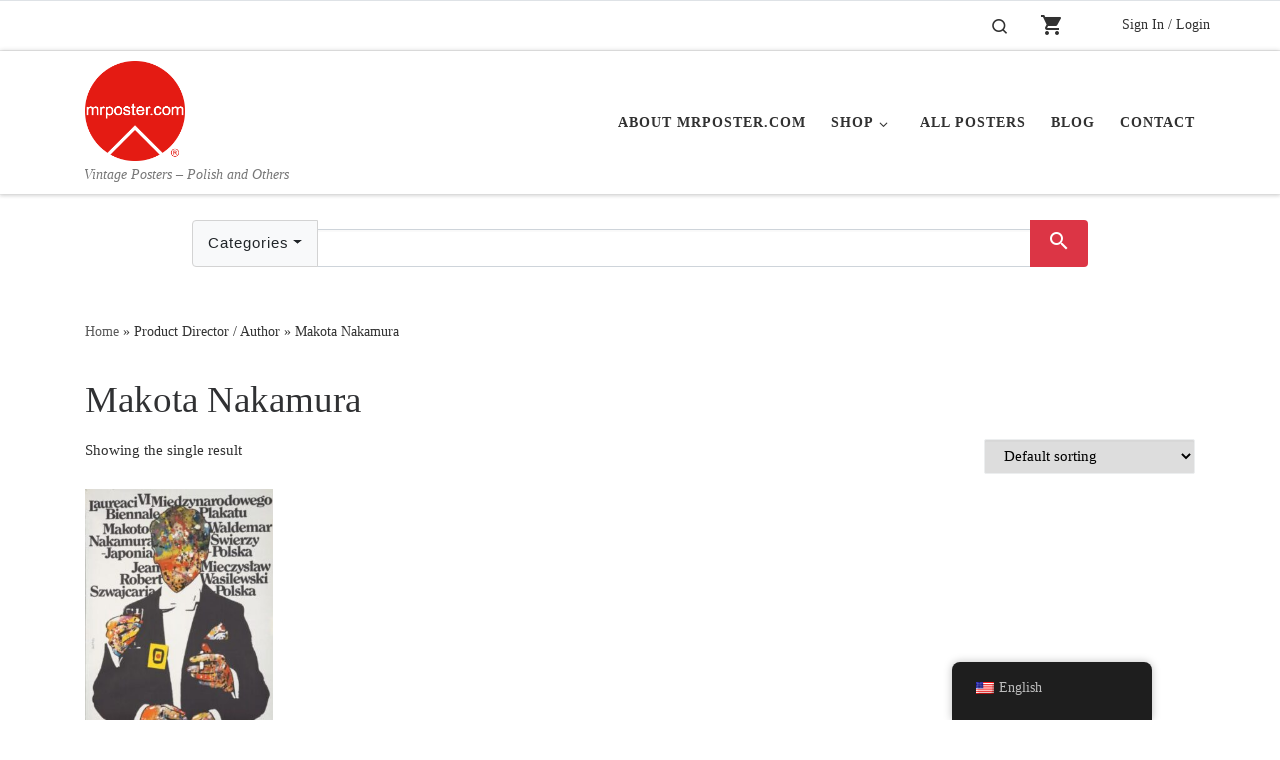

--- FILE ---
content_type: text/html; charset=UTF-8
request_url: https://www.mrposter.com/director-author/makota-nakamura/
body_size: 19690
content:
<!DOCTYPE html>
<!--[if IE 7]>
<html class="ie ie7" lang="en-US">
<![endif]-->
<!--[if IE 8]>
<html class="ie ie8" lang="en-US">
<![endif]-->
<!--[if !(IE 7) | !(IE 8)  ]><!-->
<html lang="en-US" class="no-js">
<!--<![endif]-->
  <head>
  <meta charset="UTF-8" />
  <meta http-equiv="X-UA-Compatible" content="IE=EDGE" />
  <meta name="viewport" content="width=device-width, initial-scale=1.0" />
  <link rel="profile"  href="https://gmpg.org/xfn/11" />
  <link rel="pingback" href="https://www.mrposter.com/xmlrpc.php" />
<script>(function(html){html.className = html.className.replace(/\bno-js\b/,'js')})(document.documentElement);</script>
<meta name='robots' content='index, follow, max-image-preview:large, max-snippet:-1, max-video-preview:-1' />

	<!-- This site is optimized with the Yoast SEO plugin v26.6 - https://yoast.com/wordpress/plugins/seo/ -->
	<title>Makota Nakamura Archives - Mr Poster</title>
	<link rel="canonical" href="https://www.mrposter.com/director-author/makota-nakamura/" />
	<meta property="og:locale" content="en_US" />
	<meta property="og:type" content="article" />
	<meta property="og:title" content="Makota Nakamura Archives - Mr Poster" />
	<meta property="og:url" content="https://www.mrposter.com/director-author/makota-nakamura/" />
	<meta property="og:site_name" content="Mr Poster" />
	<meta name="twitter:card" content="summary_large_image" />
	<script type="application/ld+json" class="yoast-schema-graph">{"@context":"https://schema.org","@graph":[{"@type":"CollectionPage","@id":"https://www.mrposter.com/es/director-author/makota-nakamura/","url":"https://www.mrposter.com/es/director-author/makota-nakamura/","name":"Makota Nakamura Archives - Mr Poster","isPartOf":{"@id":"https://www.mrposter.com/#website"},"primaryImageOfPage":{"@id":"https://www.mrposter.com/es/director-author/makota-nakamura/#primaryimage"},"image":{"@id":"https://www.mrposter.com/es/director-author/makota-nakamura/#primaryimage"},"thumbnailUrl":"https://www.mrposter.com/wp-content/uploads/2023/04/VI-Laureaci-Miedzynarodoego-Biennale-Plakatu-Swierzy.jpg","breadcrumb":{"@id":"https://www.mrposter.com/es/director-author/makota-nakamura/#breadcrumb"},"inLanguage":"en-US"},{"@type":"ImageObject","inLanguage":"en-US","@id":"https://www.mrposter.com/es/director-author/makota-nakamura/#primaryimage","url":"https://www.mrposter.com/wp-content/uploads/2023/04/VI-Laureaci-Miedzynarodoego-Biennale-Plakatu-Swierzy.jpg","contentUrl":"https://www.mrposter.com/wp-content/uploads/2023/04/VI-Laureaci-Miedzynarodoego-Biennale-Plakatu-Swierzy.jpg","width":344,"height":500},{"@type":"BreadcrumbList","@id":"https://www.mrposter.com/es/director-author/makota-nakamura/#breadcrumb","itemListElement":[{"@type":"ListItem","position":1,"name":"Home","item":"https://www.mrposter.com/"},{"@type":"ListItem","position":2,"name":"Makota Nakamura"}]},{"@type":"WebSite","@id":"https://www.mrposter.com/#website","url":"https://www.mrposter.com/","name":"Mr Poster","description":"Vintage Posters - Polish and Others","publisher":{"@id":"https://www.mrposter.com/#organization"},"alternateName":"Mr. Poster, mrposter.com,","potentialAction":[{"@type":"SearchAction","target":{"@type":"EntryPoint","urlTemplate":"https://www.mrposter.com/?s={search_term_string}"},"query-input":{"@type":"PropertyValueSpecification","valueRequired":true,"valueName":"search_term_string"}}],"inLanguage":"en-US"},{"@type":"Organization","@id":"https://www.mrposter.com/#organization","name":"Mr. Poster","url":"https://www.mrposter.com/","logo":{"@type":"ImageObject","inLanguage":"en-US","@id":"https://www.mrposter.com/#/schema/logo/image/","url":"https://www.mrposter.com/wp-content/uploads/2018/03/mrposter2-Bold-Transparent-Mar-7-2018.png","contentUrl":"https://www.mrposter.com/wp-content/uploads/2018/03/mrposter2-Bold-Transparent-Mar-7-2018.png","width":1500,"height":1500,"caption":"Mr. Poster"},"image":{"@id":"https://www.mrposter.com/#/schema/logo/image/"},"sameAs":["https://www.facebook.com/mrpostergallery/","https://www.instagram.com/mrpostergallery/"]}]}</script>
	<!-- / Yoast SEO plugin. -->


<link rel='dns-prefetch' href='//www.googletagmanager.com' />
<link rel='dns-prefetch' href='//cdnjs.cloudflare.com' />
<link rel='dns-prefetch' href='//maxcdn.bootstrapcdn.com' />
<link rel='dns-prefetch' href='//capi-automation.s3.us-east-2.amazonaws.com' />
<link rel='dns-prefetch' href='//fonts.googleapis.com' />
<link rel="alternate" type="application/rss+xml" title="Mr Poster &raquo; Feed" href="https://www.mrposter.com/feed/" />
<link rel="alternate" type="application/rss+xml" title="Mr Poster &raquo; Comments Feed" href="https://www.mrposter.com/comments/feed/" />
<link rel="alternate" type="application/rss+xml" title="Mr Poster &raquo; Makota Nakamura Director / Author Feed" href="https://www.mrposter.com/director-author/makota-nakamura/feed/" />
<style id='wp-img-auto-sizes-contain-inline-css'>
img:is([sizes=auto i],[sizes^="auto," i]){contain-intrinsic-size:3000px 1500px}
/*# sourceURL=wp-img-auto-sizes-contain-inline-css */
</style>
<link rel='stylesheet' id='formidable-css' href='https://www.mrposter.com/wp-content/plugins/formidable/css/formidableforms.css?ver=12172238' media='all' />
<style id='wp-emoji-styles-inline-css'>

	img.wp-smiley, img.emoji {
		display: inline !important;
		border: none !important;
		box-shadow: none !important;
		height: 1em !important;
		width: 1em !important;
		margin: 0 0.07em !important;
		vertical-align: -0.1em !important;
		background: none !important;
		padding: 0 !important;
	}
/*# sourceURL=wp-emoji-styles-inline-css */
</style>
<style id='wp-block-library-inline-css'>
:root{--wp-block-synced-color:#7a00df;--wp-block-synced-color--rgb:122,0,223;--wp-bound-block-color:var(--wp-block-synced-color);--wp-editor-canvas-background:#ddd;--wp-admin-theme-color:#007cba;--wp-admin-theme-color--rgb:0,124,186;--wp-admin-theme-color-darker-10:#006ba1;--wp-admin-theme-color-darker-10--rgb:0,107,160.5;--wp-admin-theme-color-darker-20:#005a87;--wp-admin-theme-color-darker-20--rgb:0,90,135;--wp-admin-border-width-focus:2px}@media (min-resolution:192dpi){:root{--wp-admin-border-width-focus:1.5px}}.wp-element-button{cursor:pointer}:root .has-very-light-gray-background-color{background-color:#eee}:root .has-very-dark-gray-background-color{background-color:#313131}:root .has-very-light-gray-color{color:#eee}:root .has-very-dark-gray-color{color:#313131}:root .has-vivid-green-cyan-to-vivid-cyan-blue-gradient-background{background:linear-gradient(135deg,#00d084,#0693e3)}:root .has-purple-crush-gradient-background{background:linear-gradient(135deg,#34e2e4,#4721fb 50%,#ab1dfe)}:root .has-hazy-dawn-gradient-background{background:linear-gradient(135deg,#faaca8,#dad0ec)}:root .has-subdued-olive-gradient-background{background:linear-gradient(135deg,#fafae1,#67a671)}:root .has-atomic-cream-gradient-background{background:linear-gradient(135deg,#fdd79a,#004a59)}:root .has-nightshade-gradient-background{background:linear-gradient(135deg,#330968,#31cdcf)}:root .has-midnight-gradient-background{background:linear-gradient(135deg,#020381,#2874fc)}:root{--wp--preset--font-size--normal:16px;--wp--preset--font-size--huge:42px}.has-regular-font-size{font-size:1em}.has-larger-font-size{font-size:2.625em}.has-normal-font-size{font-size:var(--wp--preset--font-size--normal)}.has-huge-font-size{font-size:var(--wp--preset--font-size--huge)}.has-text-align-center{text-align:center}.has-text-align-left{text-align:left}.has-text-align-right{text-align:right}.has-fit-text{white-space:nowrap!important}#end-resizable-editor-section{display:none}.aligncenter{clear:both}.items-justified-left{justify-content:flex-start}.items-justified-center{justify-content:center}.items-justified-right{justify-content:flex-end}.items-justified-space-between{justify-content:space-between}.screen-reader-text{border:0;clip-path:inset(50%);height:1px;margin:-1px;overflow:hidden;padding:0;position:absolute;width:1px;word-wrap:normal!important}.screen-reader-text:focus{background-color:#ddd;clip-path:none;color:#444;display:block;font-size:1em;height:auto;left:5px;line-height:normal;padding:15px 23px 14px;text-decoration:none;top:5px;width:auto;z-index:100000}html :where(.has-border-color){border-style:solid}html :where([style*=border-top-color]){border-top-style:solid}html :where([style*=border-right-color]){border-right-style:solid}html :where([style*=border-bottom-color]){border-bottom-style:solid}html :where([style*=border-left-color]){border-left-style:solid}html :where([style*=border-width]){border-style:solid}html :where([style*=border-top-width]){border-top-style:solid}html :where([style*=border-right-width]){border-right-style:solid}html :where([style*=border-bottom-width]){border-bottom-style:solid}html :where([style*=border-left-width]){border-left-style:solid}html :where(img[class*=wp-image-]){height:auto;max-width:100%}:where(figure){margin:0 0 1em}html :where(.is-position-sticky){--wp-admin--admin-bar--position-offset:var(--wp-admin--admin-bar--height,0px)}@media screen and (max-width:600px){html :where(.is-position-sticky){--wp-admin--admin-bar--position-offset:0px}}

/*# sourceURL=wp-block-library-inline-css */
</style><link rel='stylesheet' id='wc-blocks-style-css' href='https://www.mrposter.com/wp-content/plugins/woocommerce/assets/client/blocks/wc-blocks.css?ver=wc-10.4.2' media='all' />
<style id='global-styles-inline-css'>
:root{--wp--preset--aspect-ratio--square: 1;--wp--preset--aspect-ratio--4-3: 4/3;--wp--preset--aspect-ratio--3-4: 3/4;--wp--preset--aspect-ratio--3-2: 3/2;--wp--preset--aspect-ratio--2-3: 2/3;--wp--preset--aspect-ratio--16-9: 16/9;--wp--preset--aspect-ratio--9-16: 9/16;--wp--preset--color--black: #000000;--wp--preset--color--cyan-bluish-gray: #abb8c3;--wp--preset--color--white: #ffffff;--wp--preset--color--pale-pink: #f78da7;--wp--preset--color--vivid-red: #cf2e2e;--wp--preset--color--luminous-vivid-orange: #ff6900;--wp--preset--color--luminous-vivid-amber: #fcb900;--wp--preset--color--light-green-cyan: #7bdcb5;--wp--preset--color--vivid-green-cyan: #00d084;--wp--preset--color--pale-cyan-blue: #8ed1fc;--wp--preset--color--vivid-cyan-blue: #0693e3;--wp--preset--color--vivid-purple: #9b51e0;--wp--preset--gradient--vivid-cyan-blue-to-vivid-purple: linear-gradient(135deg,rgb(6,147,227) 0%,rgb(155,81,224) 100%);--wp--preset--gradient--light-green-cyan-to-vivid-green-cyan: linear-gradient(135deg,rgb(122,220,180) 0%,rgb(0,208,130) 100%);--wp--preset--gradient--luminous-vivid-amber-to-luminous-vivid-orange: linear-gradient(135deg,rgb(252,185,0) 0%,rgb(255,105,0) 100%);--wp--preset--gradient--luminous-vivid-orange-to-vivid-red: linear-gradient(135deg,rgb(255,105,0) 0%,rgb(207,46,46) 100%);--wp--preset--gradient--very-light-gray-to-cyan-bluish-gray: linear-gradient(135deg,rgb(238,238,238) 0%,rgb(169,184,195) 100%);--wp--preset--gradient--cool-to-warm-spectrum: linear-gradient(135deg,rgb(74,234,220) 0%,rgb(151,120,209) 20%,rgb(207,42,186) 40%,rgb(238,44,130) 60%,rgb(251,105,98) 80%,rgb(254,248,76) 100%);--wp--preset--gradient--blush-light-purple: linear-gradient(135deg,rgb(255,206,236) 0%,rgb(152,150,240) 100%);--wp--preset--gradient--blush-bordeaux: linear-gradient(135deg,rgb(254,205,165) 0%,rgb(254,45,45) 50%,rgb(107,0,62) 100%);--wp--preset--gradient--luminous-dusk: linear-gradient(135deg,rgb(255,203,112) 0%,rgb(199,81,192) 50%,rgb(65,88,208) 100%);--wp--preset--gradient--pale-ocean: linear-gradient(135deg,rgb(255,245,203) 0%,rgb(182,227,212) 50%,rgb(51,167,181) 100%);--wp--preset--gradient--electric-grass: linear-gradient(135deg,rgb(202,248,128) 0%,rgb(113,206,126) 100%);--wp--preset--gradient--midnight: linear-gradient(135deg,rgb(2,3,129) 0%,rgb(40,116,252) 100%);--wp--preset--font-size--small: 13px;--wp--preset--font-size--medium: 20px;--wp--preset--font-size--large: 36px;--wp--preset--font-size--x-large: 42px;--wp--preset--spacing--20: 0.44rem;--wp--preset--spacing--30: 0.67rem;--wp--preset--spacing--40: 1rem;--wp--preset--spacing--50: 1.5rem;--wp--preset--spacing--60: 2.25rem;--wp--preset--spacing--70: 3.38rem;--wp--preset--spacing--80: 5.06rem;--wp--preset--shadow--natural: 6px 6px 9px rgba(0, 0, 0, 0.2);--wp--preset--shadow--deep: 12px 12px 50px rgba(0, 0, 0, 0.4);--wp--preset--shadow--sharp: 6px 6px 0px rgba(0, 0, 0, 0.2);--wp--preset--shadow--outlined: 6px 6px 0px -3px rgb(255, 255, 255), 6px 6px rgb(0, 0, 0);--wp--preset--shadow--crisp: 6px 6px 0px rgb(0, 0, 0);}:where(.is-layout-flex){gap: 0.5em;}:where(.is-layout-grid){gap: 0.5em;}body .is-layout-flex{display: flex;}.is-layout-flex{flex-wrap: wrap;align-items: center;}.is-layout-flex > :is(*, div){margin: 0;}body .is-layout-grid{display: grid;}.is-layout-grid > :is(*, div){margin: 0;}:where(.wp-block-columns.is-layout-flex){gap: 2em;}:where(.wp-block-columns.is-layout-grid){gap: 2em;}:where(.wp-block-post-template.is-layout-flex){gap: 1.25em;}:where(.wp-block-post-template.is-layout-grid){gap: 1.25em;}.has-black-color{color: var(--wp--preset--color--black) !important;}.has-cyan-bluish-gray-color{color: var(--wp--preset--color--cyan-bluish-gray) !important;}.has-white-color{color: var(--wp--preset--color--white) !important;}.has-pale-pink-color{color: var(--wp--preset--color--pale-pink) !important;}.has-vivid-red-color{color: var(--wp--preset--color--vivid-red) !important;}.has-luminous-vivid-orange-color{color: var(--wp--preset--color--luminous-vivid-orange) !important;}.has-luminous-vivid-amber-color{color: var(--wp--preset--color--luminous-vivid-amber) !important;}.has-light-green-cyan-color{color: var(--wp--preset--color--light-green-cyan) !important;}.has-vivid-green-cyan-color{color: var(--wp--preset--color--vivid-green-cyan) !important;}.has-pale-cyan-blue-color{color: var(--wp--preset--color--pale-cyan-blue) !important;}.has-vivid-cyan-blue-color{color: var(--wp--preset--color--vivid-cyan-blue) !important;}.has-vivid-purple-color{color: var(--wp--preset--color--vivid-purple) !important;}.has-black-background-color{background-color: var(--wp--preset--color--black) !important;}.has-cyan-bluish-gray-background-color{background-color: var(--wp--preset--color--cyan-bluish-gray) !important;}.has-white-background-color{background-color: var(--wp--preset--color--white) !important;}.has-pale-pink-background-color{background-color: var(--wp--preset--color--pale-pink) !important;}.has-vivid-red-background-color{background-color: var(--wp--preset--color--vivid-red) !important;}.has-luminous-vivid-orange-background-color{background-color: var(--wp--preset--color--luminous-vivid-orange) !important;}.has-luminous-vivid-amber-background-color{background-color: var(--wp--preset--color--luminous-vivid-amber) !important;}.has-light-green-cyan-background-color{background-color: var(--wp--preset--color--light-green-cyan) !important;}.has-vivid-green-cyan-background-color{background-color: var(--wp--preset--color--vivid-green-cyan) !important;}.has-pale-cyan-blue-background-color{background-color: var(--wp--preset--color--pale-cyan-blue) !important;}.has-vivid-cyan-blue-background-color{background-color: var(--wp--preset--color--vivid-cyan-blue) !important;}.has-vivid-purple-background-color{background-color: var(--wp--preset--color--vivid-purple) !important;}.has-black-border-color{border-color: var(--wp--preset--color--black) !important;}.has-cyan-bluish-gray-border-color{border-color: var(--wp--preset--color--cyan-bluish-gray) !important;}.has-white-border-color{border-color: var(--wp--preset--color--white) !important;}.has-pale-pink-border-color{border-color: var(--wp--preset--color--pale-pink) !important;}.has-vivid-red-border-color{border-color: var(--wp--preset--color--vivid-red) !important;}.has-luminous-vivid-orange-border-color{border-color: var(--wp--preset--color--luminous-vivid-orange) !important;}.has-luminous-vivid-amber-border-color{border-color: var(--wp--preset--color--luminous-vivid-amber) !important;}.has-light-green-cyan-border-color{border-color: var(--wp--preset--color--light-green-cyan) !important;}.has-vivid-green-cyan-border-color{border-color: var(--wp--preset--color--vivid-green-cyan) !important;}.has-pale-cyan-blue-border-color{border-color: var(--wp--preset--color--pale-cyan-blue) !important;}.has-vivid-cyan-blue-border-color{border-color: var(--wp--preset--color--vivid-cyan-blue) !important;}.has-vivid-purple-border-color{border-color: var(--wp--preset--color--vivid-purple) !important;}.has-vivid-cyan-blue-to-vivid-purple-gradient-background{background: var(--wp--preset--gradient--vivid-cyan-blue-to-vivid-purple) !important;}.has-light-green-cyan-to-vivid-green-cyan-gradient-background{background: var(--wp--preset--gradient--light-green-cyan-to-vivid-green-cyan) !important;}.has-luminous-vivid-amber-to-luminous-vivid-orange-gradient-background{background: var(--wp--preset--gradient--luminous-vivid-amber-to-luminous-vivid-orange) !important;}.has-luminous-vivid-orange-to-vivid-red-gradient-background{background: var(--wp--preset--gradient--luminous-vivid-orange-to-vivid-red) !important;}.has-very-light-gray-to-cyan-bluish-gray-gradient-background{background: var(--wp--preset--gradient--very-light-gray-to-cyan-bluish-gray) !important;}.has-cool-to-warm-spectrum-gradient-background{background: var(--wp--preset--gradient--cool-to-warm-spectrum) !important;}.has-blush-light-purple-gradient-background{background: var(--wp--preset--gradient--blush-light-purple) !important;}.has-blush-bordeaux-gradient-background{background: var(--wp--preset--gradient--blush-bordeaux) !important;}.has-luminous-dusk-gradient-background{background: var(--wp--preset--gradient--luminous-dusk) !important;}.has-pale-ocean-gradient-background{background: var(--wp--preset--gradient--pale-ocean) !important;}.has-electric-grass-gradient-background{background: var(--wp--preset--gradient--electric-grass) !important;}.has-midnight-gradient-background{background: var(--wp--preset--gradient--midnight) !important;}.has-small-font-size{font-size: var(--wp--preset--font-size--small) !important;}.has-medium-font-size{font-size: var(--wp--preset--font-size--medium) !important;}.has-large-font-size{font-size: var(--wp--preset--font-size--large) !important;}.has-x-large-font-size{font-size: var(--wp--preset--font-size--x-large) !important;}
/*# sourceURL=global-styles-inline-css */
</style>

<style id='classic-theme-styles-inline-css'>
/*! This file is auto-generated */
.wp-block-button__link{color:#fff;background-color:#32373c;border-radius:9999px;box-shadow:none;text-decoration:none;padding:calc(.667em + 2px) calc(1.333em + 2px);font-size:1.125em}.wp-block-file__button{background:#32373c;color:#fff;text-decoration:none}
/*# sourceURL=/wp-includes/css/classic-themes.min.css */
</style>
<link rel='stylesheet' id='wp-components-css' href='https://www.mrposter.com/wp-includes/css/dist/components/style.min.css?ver=6.9' media='all' />
<link rel='stylesheet' id='wp-preferences-css' href='https://www.mrposter.com/wp-includes/css/dist/preferences/style.min.css?ver=6.9' media='all' />
<link rel='stylesheet' id='wp-block-editor-css' href='https://www.mrposter.com/wp-includes/css/dist/block-editor/style.min.css?ver=6.9' media='all' />
<link rel='stylesheet' id='popup-maker-block-library-style-css' href='https://www.mrposter.com/wp-content/plugins/popup-maker/dist/packages/block-library-style.css?ver=dbea705cfafe089d65f1' media='all' />
<link rel='stylesheet' id='woocommerce-layout-css' href='https://www.mrposter.com/wp-content/plugins/woocommerce/assets/css/woocommerce-layout.css?ver=10.4.2' media='all' />
<link rel='stylesheet' id='woocommerce-smallscreen-css' href='https://www.mrposter.com/wp-content/plugins/woocommerce/assets/css/woocommerce-smallscreen.css?ver=10.4.2' media='only screen and (max-width: 768px)' />
<link rel='stylesheet' id='woocommerce-general-css' href='https://www.mrposter.com/wp-content/plugins/woocommerce/assets/css/woocommerce.css?ver=10.4.2' media='all' />
<style id='woocommerce-inline-inline-css'>
.woocommerce form .form-row .required { visibility: visible; }
/*# sourceURL=woocommerce-inline-inline-css */
</style>
<link rel='stylesheet' id='trp-floater-language-switcher-style-css' href='https://www.mrposter.com/wp-content/plugins/translatepress-multilingual/assets/css/trp-floater-language-switcher.css?ver=3.0.6' media='all' />
<link rel='stylesheet' id='trp-language-switcher-style-css' href='https://www.mrposter.com/wp-content/plugins/translatepress-multilingual/assets/css/trp-language-switcher.css?ver=3.0.6' media='all' />
<link rel='stylesheet' id='ivory-search-styles-css' href='https://www.mrposter.com/wp-content/plugins/add-search-to-menu/public/css/ivory-search.min.css?ver=5.5.13' media='all' />
<link rel='stylesheet' id='materialiconsfont-css' href='https://fonts.googleapis.com/icon?family=Material+Icons&#038;ver=6.9' media='all' />
<link rel='stylesheet' id='bootstrap_css-css' href='https://maxcdn.bootstrapcdn.com/bootstrap/4.0.0/css/bootstrap.min.css?ver=6.9' media='all' />
<link rel='stylesheet' id='customizr-main-css' href='https://www.mrposter.com/wp-content/themes/customizr/assets/front/css/style.min.css?ver=4.4.24' media='all' />
<style id='customizr-main-inline-css'>
.navbar-brand,.header-tagline,h1,h2,h3,.tc-dropcap { font-family : 'Verdana','Geneva','sans-serif'; }
body { font-family : 'Verdana','Geneva','sans-serif'; }

.tc-header.border-top { border-top-width: 5px; border-top-style: solid }
.sticky-enabled .czr-wccart-off .primary-nav__woocart { display: none; }
                  .logo-center .primary-nav__woocart .dropdown-menu,
                  .logo-left .primary-nav__woocart .dropdown-menu{ right: 0; left: auto; }/*open left*/
            
.grid-container__classic .czr__r-wGOC::before{padding-top:61.803398%}

@media (min-width: 768px) {.grid-container__classic .czr__r-wGOC::before{padding-top:40%}}

#czr-push-footer { display: none; visibility: hidden; }
        .czr-sticky-footer #czr-push-footer.sticky-footer-enabled { display: block; }
        
/*# sourceURL=customizr-main-inline-css */
</style>
<link rel='stylesheet' id='customizr-style-css' href='https://www.mrposter.com/wp-content/themes/customizr-child-bitfire/style.css?ver=4.4.24' media='all' />
<link rel='stylesheet' id='popup-maker-site-css' href='//www.mrposter.com/wp-content/uploads/pum/pum-site-styles.css?generated=1756563415&#038;ver=1.21.5' media='all' />
<script id="woocommerce-google-analytics-integration-gtag-js-after">
/* Google Analytics for WooCommerce (gtag.js) */
					window.dataLayer = window.dataLayer || [];
					function gtag(){dataLayer.push(arguments);}
					// Set up default consent state.
					for ( const mode of [{"analytics_storage":"denied","ad_storage":"denied","ad_user_data":"denied","ad_personalization":"denied","region":["AT","BE","BG","HR","CY","CZ","DK","EE","FI","FR","DE","GR","HU","IS","IE","IT","LV","LI","LT","LU","MT","NL","NO","PL","PT","RO","SK","SI","ES","SE","GB","CH"]}] || [] ) {
						gtag( "consent", "default", { "wait_for_update": 500, ...mode } );
					}
					gtag("js", new Date());
					gtag("set", "developer_id.dOGY3NW", true);
					gtag("config", "GT-BQZRFG0SE2", {"track_404":true,"allow_google_signals":true,"logged_in":false,"linker":{"domains":[],"allow_incoming":false},"custom_map":{"dimension1":"logged_in"}});
//# sourceURL=woocommerce-google-analytics-integration-gtag-js-after
</script>
<script src="https://www.mrposter.com/wp-includes/js/jquery/jquery.min.js?ver=3.7.1" id="jquery-core-js"></script>
<script src="https://www.mrposter.com/wp-includes/js/jquery/jquery-migrate.min.js?ver=3.4.1" id="jquery-migrate-js"></script>
<script src="https://www.mrposter.com/wp-content/plugins/woocommerce/assets/js/jquery-blockui/jquery.blockUI.min.js?ver=2.7.0-wc.10.4.2" id="wc-jquery-blockui-js" defer data-wp-strategy="defer"></script>
<script id="wc-add-to-cart-js-extra">
var wc_add_to_cart_params = {"ajax_url":"/wp-admin/admin-ajax.php","wc_ajax_url":"/?wc-ajax=%%endpoint%%","i18n_view_cart":"View cart","cart_url":"https://www.mrposter.com/cart/","is_cart":"","cart_redirect_after_add":"no"};
//# sourceURL=wc-add-to-cart-js-extra
</script>
<script src="https://www.mrposter.com/wp-content/plugins/woocommerce/assets/js/frontend/add-to-cart.min.js?ver=10.4.2" id="wc-add-to-cart-js" defer data-wp-strategy="defer"></script>
<script src="https://www.mrposter.com/wp-content/plugins/woocommerce/assets/js/js-cookie/js.cookie.min.js?ver=2.1.4-wc.10.4.2" id="wc-js-cookie-js" defer data-wp-strategy="defer"></script>
<script id="woocommerce-js-extra">
var woocommerce_params = {"ajax_url":"/wp-admin/admin-ajax.php","wc_ajax_url":"/?wc-ajax=%%endpoint%%","i18n_password_show":"Show password","i18n_password_hide":"Hide password"};
//# sourceURL=woocommerce-js-extra
</script>
<script src="https://www.mrposter.com/wp-content/plugins/woocommerce/assets/js/frontend/woocommerce.min.js?ver=10.4.2" id="woocommerce-js" defer data-wp-strategy="defer"></script>
<script src="https://www.mrposter.com/wp-content/plugins/translatepress-multilingual/assets/js/trp-frontend-compatibility.js?ver=3.0.6" id="trp-frontend-compatibility-js"></script>
<script id="WCPAY_ASSETS-js-extra">
var wcpayAssets = {"url":"https://www.mrposter.com/wp-content/plugins/woocommerce-payments/dist/"};
//# sourceURL=WCPAY_ASSETS-js-extra
</script>
<script src="https://www.mrposter.com/wp-content/themes/customizr/assets/front/js/libs/modernizr.min.js?ver=4.4.24" id="modernizr-js"></script>
<script src="https://www.mrposter.com/wp-includes/js/underscore.min.js?ver=1.13.7" id="underscore-js"></script>
<script id="tc-scripts-js-extra">
var CZRParams = {"assetsPath":"https://www.mrposter.com/wp-content/themes/customizr/assets/front/","mainScriptUrl":"https://www.mrposter.com/wp-content/themes/customizr/assets/front/js/tc-scripts.min.js?4.4.24","deferFontAwesome":"1","fontAwesomeUrl":"https://www.mrposter.com/wp-content/themes/customizr/assets/shared/fonts/fa/css/fontawesome-all.min.css?4.4.24","_disabled":[],"centerSliderImg":"1","isLightBoxEnabled":"1","SmoothScroll":{"Enabled":true,"Options":{"touchpadSupport":false}},"isAnchorScrollEnabled":"","anchorSmoothScrollExclude":{"simple":["[class*=edd]",".carousel-control","[data-toggle=\"modal\"]","[data-toggle=\"dropdown\"]","[data-toggle=\"czr-dropdown\"]","[data-toggle=\"tooltip\"]","[data-toggle=\"popover\"]","[data-toggle=\"collapse\"]","[data-toggle=\"czr-collapse\"]","[data-toggle=\"tab\"]","[data-toggle=\"pill\"]","[data-toggle=\"czr-pill\"]","[class*=upme]","[class*=um-]"],"deep":{"classes":[],"ids":[]}},"timerOnScrollAllBrowsers":"1","centerAllImg":"1","HasComments":"","LoadModernizr":"1","stickyHeader":"","extLinksStyle":"","extLinksTargetExt":"","extLinksSkipSelectors":{"classes":["btn","button"],"ids":[]},"dropcapEnabled":"","dropcapWhere":{"post":"","page":""},"dropcapMinWords":"","dropcapSkipSelectors":{"tags":["IMG","IFRAME","H1","H2","H3","H4","H5","H6","BLOCKQUOTE","UL","OL"],"classes":["btn"],"id":[]},"imgSmartLoadEnabled":"1","imgSmartLoadOpts":{"parentSelectors":["[class*=grid-container], .article-container",".__before_main_wrapper",".widget-front",".post-related-articles",".tc-singular-thumbnail-wrapper",".sek-module-inner"],"opts":{"excludeImg":[".tc-holder-img"]}},"imgSmartLoadsForSliders":"1","pluginCompats":[],"isWPMobile":"","menuStickyUserSettings":{"desktop":"stick_always","mobile":"stick_always"},"adminAjaxUrl":"https://www.mrposter.com/wp-admin/admin-ajax.php","ajaxUrl":"https://www.mrposter.com/?czrajax=1","frontNonce":{"id":"CZRFrontNonce","handle":"85affe1f5a"},"isDevMode":"","isModernStyle":"1","i18n":{"Permanently dismiss":"Permanently dismiss"},"frontNotifications":{"welcome":{"enabled":false,"content":"","dismissAction":"dismiss_welcome_note_front"}},"preloadGfonts":"1","googleFonts":null,"version":"4.4.24"};
//# sourceURL=tc-scripts-js-extra
</script>
<script src="https://www.mrposter.com/wp-content/themes/customizr/assets/front/js/tc-scripts.min.js?ver=4.4.24" id="tc-scripts-js" defer></script>
<link rel="https://api.w.org/" href="https://www.mrposter.com/wp-json/" /><link rel="EditURI" type="application/rsd+xml" title="RSD" href="https://www.mrposter.com/xmlrpc.php?rsd" />
<meta name="generator" content="WordPress 6.9" />
<meta name="generator" content="WooCommerce 10.4.2" />
<link rel="alternate" hreflang="en-US" href="https://www.mrposter.com/director-author/makota-nakamura/"/>
<link rel="alternate" hreflang="es-MX" href="https://www.mrposter.com/es/director-author/makota-nakamura/"/>
<link rel="alternate" hreflang="en" href="https://www.mrposter.com/director-author/makota-nakamura/"/>
<link rel="alternate" hreflang="es" href="https://www.mrposter.com/es/director-author/makota-nakamura/"/>
<!-- Google site verification - Google for WooCommerce -->
<meta name="google-site-verification" content="oGJk__oOYEIvZK9m1zbBN9atOauF6K8Jfs_tunHHOQ0" />
              <link rel="preload" as="font" type="font/woff2" href="https://www.mrposter.com/wp-content/themes/customizr/assets/shared/fonts/customizr/customizr.woff2?128396981" crossorigin="anonymous"/>
            	<noscript><style>.woocommerce-product-gallery{ opacity: 1 !important; }</style></noscript>
				<script  type="text/javascript">
				!function(f,b,e,v,n,t,s){if(f.fbq)return;n=f.fbq=function(){n.callMethod?
					n.callMethod.apply(n,arguments):n.queue.push(arguments)};if(!f._fbq)f._fbq=n;
					n.push=n;n.loaded=!0;n.version='2.0';n.queue=[];t=b.createElement(e);t.async=!0;
					t.src=v;s=b.getElementsByTagName(e)[0];s.parentNode.insertBefore(t,s)}(window,
					document,'script','https://connect.facebook.net/en_US/fbevents.js');
			</script>
			<!-- WooCommerce Facebook Integration Begin -->
			<script  type="text/javascript">

				fbq('init', '1238835696913567', {}, {
    "agent": "woocommerce_2-10.4.2-3.5.15"
});

				document.addEventListener( 'DOMContentLoaded', function() {
					// Insert placeholder for events injected when a product is added to the cart through AJAX.
					document.body.insertAdjacentHTML( 'beforeend', '<div class=\"wc-facebook-pixel-event-placeholder\"></div>' );
				}, false );

			</script>
			<!-- WooCommerce Facebook Integration End -->
			<link rel="icon" href="https://www.mrposter.com/wp-content/uploads/2018/03/mrposter-favicon-transparent-Mar-7-2018-100x100.png" sizes="32x32" />
<link rel="icon" href="https://www.mrposter.com/wp-content/uploads/2018/03/mrposter-favicon-transparent-Mar-7-2018-200x200.png" sizes="192x192" />
<link rel="apple-touch-icon" href="https://www.mrposter.com/wp-content/uploads/2018/03/mrposter-favicon-transparent-Mar-7-2018-200x200.png" />
<meta name="msapplication-TileImage" content="https://www.mrposter.com/wp-content/uploads/2018/03/mrposter-favicon-transparent-Mar-7-2018-300x300.png" />
<link rel='stylesheet' id='wc-stripe-blocks-checkout-style-css' href='https://www.mrposter.com/wp-content/plugins/woocommerce-gateway-stripe/build/upe-blocks.css?ver=1e1661bb3db973deba05' media='all' />
</head>

  <body class="archive tax-pa_director-author term-makota-nakamura term-3939 wp-embed-responsive wp-theme-customizr wp-child-theme-customizr-child-bitfire theme-customizr woocommerce woocommerce-page woocommerce-no-js translatepress-en_US customizr czr-link-hover-underline header-skin-light footer-skin-dark czr-no-sidebar tc-center-images czr-full-layout customizr-4-4-24-with-child-theme czr-post-list-context czr-sticky-footer">
          <a class="screen-reader-text skip-link" href="#content">Skip to content</a>
    
    
    <div id="tc-page-wrap" class="">

      <header class="tpnav-header__header tc-header sl-logo_left sticky-brand-shrink-on sticky-transparent border-top czr-submenu-fade czr-submenu-move" >
    <div class="topbar-navbar__wrapper " >
  <div class="container">
        <div class="row flex-row flex-lg-nowrap justify-content-start justify-content-lg-end align-items-center topbar-navbar__row">
                                <div class="topbar-nav__socials social-links col col-auto ">
          <ul class="socials " >
  <li ><a rel="nofollow noopener noreferrer" class="social-icon icon-facebook-square"  title="Follow us on Facebook" aria-label="Follow us on Facebook" href="https://www.facebook.com/mrpostergallery/"  target="_blank" ><i class="fab fa-facebook-square"></i></a></li> <li ><a rel="nofollow noopener noreferrer" class="social-icon icon-instagram"  title="Follow us on Instagram" aria-label="Follow us on Instagram" href="https://www.instagram.com/mrpostergallery/"  target="_blank" ><i class="fab fa-instagram"></i></a></li></ul>
        </div>
      <div class="topbar-nav__utils nav__utils col-auto d-none d-lg-flex" >
    <ul class="nav utils flex-row flex-nowrap regular-nav">
      <li class="nav__search " >
  <a href="#" class="search-toggle_btn icn-search czr-overlay-toggle_btn"  aria-expanded="false"><span class="sr-only">Search</span></a>
        <div class="czr-search-expand">
      <div class="czr-search-expand-inner"><form role="search" method="get" action="https://www.mrposter.com/">
	<input type="hidden" name="post_type" value="product" />
    <input type="hidden" name="product_cat" value="" />
    <div class="input-group" style="width:70%; margin:25px auto;">
        <div class="input-group-prepend">
            <button class="btn btn-light dropdown-toggle rounded-left" type="button" data-toggle="dropdown" aria-haspopup="true" aria-expanded="false">Categories</button>
            <div class="dropdown-menu">
                <a class="dropdown-item">All Posters</a><a id="28" class="dropdown-item">Circus</a><a id="29" class="dropdown-item">Cultural</a><a id="30" class="dropdown-item">Event</a><a id="3902" class="dropdown-item">Exhibition</a><a id="4129" class="dropdown-item">Festival</a><a id="31" class="dropdown-item">Film</a><a id="32" class="dropdown-item">Miscellaneous</a><a id="11" class="dropdown-item">Music</a><a id="33" class="dropdown-item">Opera</a><a id="34" class="dropdown-item">Political</a><a id="36" class="dropdown-item">Sports</a><a id="37" class="dropdown-item">Theater</a><a id="3897" class="dropdown-item">Travel</a>            </div>
        </div>
        <input type="search"
            class="form-control" 
            aria-label="Text input with dropdown button" 
            value=""
            name="s"
            title="Search">
        <div class="input-group-append">
            <button class="btn btn-danger rounded-right" type="button" onclick="submit();"><i class="material-icons">search</i></button>
        </div>
    </div>
    
</form></div>
    </div>
    </li>
<li class="nav__woocart menu-item-has-children czr-dropdown" >
  <a href="https://www.mrposter.com/cart/" title="View your shopping cart" class="woocart cart-contents" data-toggle="czr-dropdown">
    <i class="material-icons">shopping_cart</i><sup class="count czr-wc-count"></sup>  </a>
    <ul class="dropdown-menu czr-dropdown-menu">
    <li>
      <div class="widget woocommerce widget_shopping_cart"><div class="widget_shopping_cart_content"></div></div>    </li>
  </ul>
  </li>
<li class="nav_signinlogin"><a href="https://www.mrposter.com/my-account">Sign In / Login</a></li>    </ul>
</div>          </div>
      </div>
</div>    <div class="primary-navbar__wrapper d-none d-lg-block has-horizontal-menu desktop-sticky" >
  <div class="container">
    <div class="row align-items-center flex-row primary-navbar__row">
      <div class="branding__container col col-auto" >
  <div class="branding align-items-center flex-column ">
    <div class="branding-row d-flex flex-row align-items-center align-self-start">
      <div class="navbar-brand col-auto " >
  <a class="navbar-brand-sitelogo" href="https://www.mrposter.com/"  aria-label="Mr Poster | Vintage Posters &#8211; Polish and Others" >
    <img src="https://www.mrposter.com/wp-content/uploads/2018/03/mrposter2-Bold-Transparent-Mar-7-2018.png" alt="Back Home" class="" width="1500" height="1500" style="max-width:250px;max-height:100px" data-no-retina>  </a>
</div>
      </div>
    <span class="header-tagline " >
  Vintage Posters &#8211; Polish and Others</span>

  </div>
</div>
      <div class="primary-nav__container justify-content-lg-around col col-lg-auto flex-lg-column" >
  <div class="primary-nav__wrapper flex-lg-row align-items-center justify-content-end">
              <nav class="primary-nav__nav col" id="primary-nav">
          <div class="nav__menu-wrapper primary-nav__menu-wrapper justify-content-end czr-open-on-hover" >
<ul id="main-menu" class="primary-nav__menu regular-nav nav__menu nav"><li id="menu-item-117" class="menu-item menu-item-type-post_type menu-item-object-page menu-item-117"><a href="https://www.mrposter.com/about/" class="nav__link"><span class="nav__title">About mrposter.com</span></a></li>
<li id="menu-item-116" class="menu-item menu-item-type-post_type menu-item-object-page menu-item-has-children czr-dropdown menu-item-116"><a data-toggle="czr-dropdown" aria-haspopup="true" aria-expanded="false" href="https://www.mrposter.com/shop/" class="nav__link"><span class="nav__title">Shop</span><span class="caret__dropdown-toggler"><i class="icn-down-small"></i></span></a>
<ul class="dropdown-menu czr-dropdown-menu">
	<li id="menu-item-3864" class="menu-item menu-item-type-post_type menu-item-object-page dropdown-item menu-item-3864"><a href="https://www.mrposter.com/shop/" class="nav__link"><span class="nav__title">All Posters</span></a></li>
	<li id="menu-item-510" class="menu-item menu-item-type-taxonomy menu-item-object-product_cat dropdown-item menu-item-510"><a href="https://www.mrposter.com/prod-cat/circus/" class="nav__link"><span class="nav__title">Circus</span></a></li>
	<li id="menu-item-511" class="menu-item menu-item-type-taxonomy menu-item-object-product_cat dropdown-item menu-item-511"><a href="https://www.mrposter.com/prod-cat/cultural/" class="nav__link"><span class="nav__title">Cultural</span></a></li>
	<li id="menu-item-512" class="menu-item menu-item-type-taxonomy menu-item-object-product_cat dropdown-item menu-item-512"><a href="https://www.mrposter.com/prod-cat/event/" class="nav__link"><span class="nav__title">Event</span></a></li>
	<li id="menu-item-3819" class="menu-item menu-item-type-taxonomy menu-item-object-product_cat dropdown-item menu-item-3819"><a href="https://www.mrposter.com/prod-cat/exhibition/" class="nav__link"><span class="nav__title">Exhibition</span></a></li>
	<li id="menu-item-3820" class="menu-item menu-item-type-taxonomy menu-item-object-product_cat dropdown-item menu-item-3820"><a href="https://www.mrposter.com/prod-cat/festival/" class="nav__link"><span class="nav__title">Festival</span></a></li>
	<li id="menu-item-513" class="menu-item menu-item-type-taxonomy menu-item-object-product_cat dropdown-item menu-item-513"><a href="https://www.mrposter.com/prod-cat/film/" class="nav__link"><span class="nav__title">Film</span></a></li>
	<li id="menu-item-514" class="menu-item menu-item-type-taxonomy menu-item-object-product_cat dropdown-item menu-item-514"><a href="https://www.mrposter.com/prod-cat/miscellaneous/" class="nav__link"><span class="nav__title">Miscellaneous</span></a></li>
	<li id="menu-item-515" class="menu-item menu-item-type-taxonomy menu-item-object-product_cat dropdown-item menu-item-515"><a href="https://www.mrposter.com/prod-cat/music/" class="nav__link"><span class="nav__title">Music</span></a></li>
	<li id="menu-item-516" class="menu-item menu-item-type-taxonomy menu-item-object-product_cat dropdown-item menu-item-516"><a href="https://www.mrposter.com/prod-cat/opera/" class="nav__link"><span class="nav__title">Opera</span></a></li>
	<li id="menu-item-517" class="menu-item menu-item-type-taxonomy menu-item-object-product_cat dropdown-item menu-item-517"><a href="https://www.mrposter.com/prod-cat/political/" class="nav__link"><span class="nav__title">Political</span></a></li>
	<li id="menu-item-518" class="menu-item menu-item-type-taxonomy menu-item-object-product_cat dropdown-item menu-item-518"><a href="https://www.mrposter.com/prod-cat/sports/" class="nav__link"><span class="nav__title">Sports</span></a></li>
	<li id="menu-item-466" class="menu-item menu-item-type-taxonomy menu-item-object-product_cat dropdown-item menu-item-466"><a href="https://www.mrposter.com/prod-cat/theater/" class="nav__link"><span class="nav__title">Theater</span></a></li>
	<li id="menu-item-3821" class="menu-item menu-item-type-taxonomy menu-item-object-product_cat dropdown-item menu-item-3821"><a href="https://www.mrposter.com/prod-cat/travel/" class="nav__link"><span class="nav__title">Travel</span></a></li>
</ul>
</li>
<li id="menu-item-3865" class="menu-item menu-item-type-post_type menu-item-object-page menu-item-3865"><a href="https://www.mrposter.com/shop/" class="nav__link"><span class="nav__title">All Posters</span></a></li>
<li id="menu-item-114" class="menu-item menu-item-type-post_type menu-item-object-page menu-item-114"><a href="https://www.mrposter.com/news-history-polish-posters-mrposter-com/" class="nav__link"><span class="nav__title">Blog</span></a></li>
<li id="menu-item-2894" class="menu-item menu-item-type-post_type menu-item-object-page menu-item-2894"><a href="https://www.mrposter.com/contact-us/" class="nav__link"><span class="nav__title">Contact</span></a></li>
</ul></div>        </nav>
      </div>
</div>
    </div>
  </div>
</div>    <div class="mobile-navbar__wrapper d-lg-none mobile-sticky" >
    <div class="branding__container justify-content-between align-items-center container" >
  <div class="branding flex-column">
    <div class="branding-row d-flex align-self-start flex-row align-items-center">
      <div class="navbar-brand col-auto " >
  <a class="navbar-brand-sitelogo" href="https://www.mrposter.com/"  aria-label="Mr Poster | Vintage Posters &#8211; Polish and Others" >
    <img src="https://www.mrposter.com/wp-content/uploads/2018/03/mrposter2-Bold-Transparent-Mar-7-2018.png" alt="Back Home" class="" width="1500" height="1500" style="max-width:250px;max-height:100px" data-no-retina>  </a>
</div>
    </div>
    <span class="header-tagline col col-auto" >
  Vintage Posters &#8211; Polish and Others</span>

  </div>
  <div class="mobile-utils__wrapper nav__utils regular-nav">
    <ul class="nav utils row flex-row flex-nowrap">
      <li class="nav__search " >
  <a href="#" class="search-toggle_btn icn-search czr-dropdown" data-aria-haspopup="true" aria-expanded="false"><span class="sr-only">Search</span></a>
        <div class="czr-search-expand">
      <div class="czr-search-expand-inner"><form role="search" method="get" action="https://www.mrposter.com/">
	<input type="hidden" name="post_type" value="product" />
    <input type="hidden" name="product_cat" value="" />
    <div class="input-group" style="width:70%; margin:25px auto;">
        <div class="input-group-prepend">
            <button class="btn btn-light dropdown-toggle rounded-left" type="button" data-toggle="dropdown" aria-haspopup="true" aria-expanded="false">Categories</button>
            <div class="dropdown-menu">
                <a class="dropdown-item">All Posters</a><a id="28" class="dropdown-item">Circus</a><a id="29" class="dropdown-item">Cultural</a><a id="30" class="dropdown-item">Event</a><a id="3902" class="dropdown-item">Exhibition</a><a id="4129" class="dropdown-item">Festival</a><a id="31" class="dropdown-item">Film</a><a id="32" class="dropdown-item">Miscellaneous</a><a id="11" class="dropdown-item">Music</a><a id="33" class="dropdown-item">Opera</a><a id="34" class="dropdown-item">Political</a><a id="36" class="dropdown-item">Sports</a><a id="37" class="dropdown-item">Theater</a><a id="3897" class="dropdown-item">Travel</a>            </div>
        </div>
        <input type="search"
            class="form-control" 
            aria-label="Text input with dropdown button" 
            value=""
            name="s"
            title="Search">
        <div class="input-group-append">
            <button class="btn btn-danger rounded-right" type="button" onclick="submit();"><i class="material-icons">search</i></button>
        </div>
    </div>
    
</form></div>
    </div>
        <ul class="dropdown-menu czr-dropdown-menu">
      <li class="header-search__container container">
  <form role="search" method="get" action="https://www.mrposter.com/">
	<input type="hidden" name="post_type" value="product" />
    <input type="hidden" name="product_cat" value="" />
    <div class="input-group" style="width:70%; margin:25px auto;">
        <div class="input-group-prepend">
            <button class="btn btn-light dropdown-toggle rounded-left" type="button" data-toggle="dropdown" aria-haspopup="true" aria-expanded="false">Categories</button>
            <div class="dropdown-menu">
                <a class="dropdown-item">All Posters</a><a id="28" class="dropdown-item">Circus</a><a id="29" class="dropdown-item">Cultural</a><a id="30" class="dropdown-item">Event</a><a id="3902" class="dropdown-item">Exhibition</a><a id="4129" class="dropdown-item">Festival</a><a id="31" class="dropdown-item">Film</a><a id="32" class="dropdown-item">Miscellaneous</a><a id="11" class="dropdown-item">Music</a><a id="33" class="dropdown-item">Opera</a><a id="34" class="dropdown-item">Political</a><a id="36" class="dropdown-item">Sports</a><a id="37" class="dropdown-item">Theater</a><a id="3897" class="dropdown-item">Travel</a>            </div>
        </div>
        <input type="search"
            class="form-control" 
            aria-label="Text input with dropdown button" 
            value=""
            name="s"
            title="Search">
        <div class="input-group-append">
            <button class="btn btn-danger rounded-right" type="button" onclick="submit();"><i class="material-icons">search</i></button>
        </div>
    </div>
    
</form></li>    </ul>
  </li>
<li class="mobile-woocart__container" >
  <a href="https://www.mrposter.com/cart/" title="View your shopping cart" class="woocart cart-contents" >
    <i class="material-icons">shopping_cart</i><sup class="count czr-wc-count"></sup>  </a>
  </li>
<li class="nav_signinlogin"><a href="https://www.mrposter.com/my-account">Sign In / Login</a></li><li class="hamburger-toggler__container " >
  <button class="ham-toggler-menu czr-collapsed" data-toggle="czr-collapse" data-target="#mobile-nav"><span class="ham__toggler-span-wrapper"><span class="line line-1"></span><span class="line line-2"></span><span class="line line-3"></span></span><span class="screen-reader-text">Menu</span></button>
</li>
    </ul>
  </div>
</div>
<div class="mobile-nav__container " >
   <nav class="mobile-nav__nav flex-column czr-collapse" id="mobile-nav">
      <div class="mobile-nav__inner container">
      <div class="nav__menu-wrapper mobile-nav__menu-wrapper czr-open-on-click" >
<ul id="mobile-nav-menu" class="mobile-nav__menu vertical-nav nav__menu flex-column nav"><li class="menu-item menu-item-type-post_type menu-item-object-page menu-item-117"><a href="https://www.mrposter.com/about/" class="nav__link"><span class="nav__title">About mrposter.com</span></a></li>
<li class="menu-item menu-item-type-post_type menu-item-object-page menu-item-has-children czr-dropdown menu-item-116"><span class="display-flex nav__link-wrapper align-items-start"><a href="https://www.mrposter.com/shop/" class="nav__link"><span class="nav__title">Shop</span></a><button data-toggle="czr-dropdown" aria-haspopup="true" aria-expanded="false" class="caret__dropdown-toggler czr-btn-link"><i class="icn-down-small"></i></button></span>
<ul class="dropdown-menu czr-dropdown-menu">
	<li class="menu-item menu-item-type-post_type menu-item-object-page dropdown-item menu-item-3864"><a href="https://www.mrposter.com/shop/" class="nav__link"><span class="nav__title">All Posters</span></a></li>
	<li class="menu-item menu-item-type-taxonomy menu-item-object-product_cat dropdown-item menu-item-510"><a href="https://www.mrposter.com/prod-cat/circus/" class="nav__link"><span class="nav__title">Circus</span></a></li>
	<li class="menu-item menu-item-type-taxonomy menu-item-object-product_cat dropdown-item menu-item-511"><a href="https://www.mrposter.com/prod-cat/cultural/" class="nav__link"><span class="nav__title">Cultural</span></a></li>
	<li class="menu-item menu-item-type-taxonomy menu-item-object-product_cat dropdown-item menu-item-512"><a href="https://www.mrposter.com/prod-cat/event/" class="nav__link"><span class="nav__title">Event</span></a></li>
	<li class="menu-item menu-item-type-taxonomy menu-item-object-product_cat dropdown-item menu-item-3819"><a href="https://www.mrposter.com/prod-cat/exhibition/" class="nav__link"><span class="nav__title">Exhibition</span></a></li>
	<li class="menu-item menu-item-type-taxonomy menu-item-object-product_cat dropdown-item menu-item-3820"><a href="https://www.mrposter.com/prod-cat/festival/" class="nav__link"><span class="nav__title">Festival</span></a></li>
	<li class="menu-item menu-item-type-taxonomy menu-item-object-product_cat dropdown-item menu-item-513"><a href="https://www.mrposter.com/prod-cat/film/" class="nav__link"><span class="nav__title">Film</span></a></li>
	<li class="menu-item menu-item-type-taxonomy menu-item-object-product_cat dropdown-item menu-item-514"><a href="https://www.mrposter.com/prod-cat/miscellaneous/" class="nav__link"><span class="nav__title">Miscellaneous</span></a></li>
	<li class="menu-item menu-item-type-taxonomy menu-item-object-product_cat dropdown-item menu-item-515"><a href="https://www.mrposter.com/prod-cat/music/" class="nav__link"><span class="nav__title">Music</span></a></li>
	<li class="menu-item menu-item-type-taxonomy menu-item-object-product_cat dropdown-item menu-item-516"><a href="https://www.mrposter.com/prod-cat/opera/" class="nav__link"><span class="nav__title">Opera</span></a></li>
	<li class="menu-item menu-item-type-taxonomy menu-item-object-product_cat dropdown-item menu-item-517"><a href="https://www.mrposter.com/prod-cat/political/" class="nav__link"><span class="nav__title">Political</span></a></li>
	<li class="menu-item menu-item-type-taxonomy menu-item-object-product_cat dropdown-item menu-item-518"><a href="https://www.mrposter.com/prod-cat/sports/" class="nav__link"><span class="nav__title">Sports</span></a></li>
	<li class="menu-item menu-item-type-taxonomy menu-item-object-product_cat dropdown-item menu-item-466"><a href="https://www.mrposter.com/prod-cat/theater/" class="nav__link"><span class="nav__title">Theater</span></a></li>
	<li class="menu-item menu-item-type-taxonomy menu-item-object-product_cat dropdown-item menu-item-3821"><a href="https://www.mrposter.com/prod-cat/travel/" class="nav__link"><span class="nav__title">Travel</span></a></li>
</ul>
</li>
<li class="menu-item menu-item-type-post_type menu-item-object-page menu-item-3865"><a href="https://www.mrposter.com/shop/" class="nav__link"><span class="nav__title">All Posters</span></a></li>
<li class="menu-item menu-item-type-post_type menu-item-object-page menu-item-114"><a href="https://www.mrposter.com/news-history-polish-posters-mrposter-com/" class="nav__link"><span class="nav__title">Blog</span></a></li>
<li class="menu-item menu-item-type-post_type menu-item-object-page menu-item-2894"><a href="https://www.mrposter.com/contact-us/" class="nav__link"><span class="nav__title">Contact</span></a></li>
</ul></div>      </div>
  </nav>
</div></div></header>
<form role="search" method="get" action="https://www.mrposter.com/">
	<input type="hidden" name="post_type" value="product" />
    <input type="hidden" name="product_cat" value="" />
    <div class="input-group" style="width:70%; margin:25px auto;">
        <div class="input-group-prepend">
            <button class="btn btn-light dropdown-toggle rounded-left" type="button" data-toggle="dropdown" aria-haspopup="true" aria-expanded="false">Categories</button>
            <div class="dropdown-menu">
                <a class="dropdown-item">All Posters</a><a id="28" class="dropdown-item">Circus</a><a id="29" class="dropdown-item">Cultural</a><a id="30" class="dropdown-item">Event</a><a id="3902" class="dropdown-item">Exhibition</a><a id="4129" class="dropdown-item">Festival</a><a id="31" class="dropdown-item">Film</a><a id="32" class="dropdown-item">Miscellaneous</a><a id="11" class="dropdown-item">Music</a><a id="33" class="dropdown-item">Opera</a><a id="34" class="dropdown-item">Political</a><a id="36" class="dropdown-item">Sports</a><a id="37" class="dropdown-item">Theater</a><a id="3897" class="dropdown-item">Travel</a>            </div>
        </div>
        <input type="search"
            class="form-control" 
            aria-label="Text input with dropdown button" 
            value=""
            name="s"
            title="Search">
        <div class="input-group-append">
            <button class="btn btn-danger rounded-right" type="button" onclick="submit();"><i class="material-icons">search</i></button>
        </div>
    </div>
    
</form>
      <div id="main-wrapper" class="section">



                  
        <div class="czr-hot-crumble container page-breadcrumbs" role="navigation" >
  <div class="row">
        <nav class="breadcrumbs col-12"><span class="trail-begin"><a href="https://www.mrposter.com" title="Mr Poster" rel="home" class="trail-begin">Home</a></span> <span class="sep">&raquo;</span> Product Director / Author <span class="sep">&raquo;</span> <span class="trail-end">Makota Nakamura</span></nav>  </div>
</div>

        <div class="container" role="main">

          
          <div class="flex-row row column-content-wrapper">

            
            <div id="content" class="col-12 article-container">

              <header class="woocommerce-products-header">
			<h1 class="woocommerce-products-header__title page-title">Makota Nakamura</h1>
	
	</header>
<div class="woocommerce-notices-wrapper"></div><p class="woocommerce-result-count" role="alert" aria-relevant="all" >
	Showing the single result</p>
<form class="woocommerce-ordering" method="get">
		<select
		name="orderby"
		class="orderby"
					aria-label="Shop order"
			>
					<option value="menu_order"  selected='selected'>Default sorting</option>
					<option value="date" >Sort by newest</option>
					<option value="price" >Sort by price: low to high</option>
					<option value="price-desc" >Sort by price: high to low</option>
			</select>
	<input type="hidden" name="paged" value="1" />
	</form>
<ul class="products columns-5">
<li class="czr-hentry product type-product post-2545 status-publish first instock product_cat-cultural product_cat-exhibition has-post-thumbnail shipping-taxable purchasable product-type-simple">
	<a href="https://www.mrposter.com/product/vi-laureaci-miedzynarodowego-biennale-plakatu-vi-laureates-of-the-international-poster-biennale/" class="woocommerce-LoopProduct-link woocommerce-loop-product__link"><img width="300" height="436" src="https://www.mrposter.com/wp-content/uploads/2023/04/VI-Laureaci-Miedzynarodoego-Biennale-Plakatu-Swierzy-300x436.jpg" class="attachment-woocommerce_thumbnail size-woocommerce_thumbnail" alt="VI Laureaci Miedzynarodowego Biennale Plakatu (VI Laureates of the International Poster Biennale)" decoding="async" fetchpriority="high" srcset="https://www.mrposter.com/wp-content/uploads/2023/04/VI-Laureaci-Miedzynarodoego-Biennale-Plakatu-Swierzy-300x436.jpg 300w, https://www.mrposter.com/wp-content/uploads/2023/04/VI-Laureaci-Miedzynarodoego-Biennale-Plakatu-Swierzy-206x300.jpg 206w, https://www.mrposter.com/wp-content/uploads/2023/04/VI-Laureaci-Miedzynarodoego-Biennale-Plakatu-Swierzy.jpg 344w" sizes="(max-width: 300px) 100vw, 300px" /><h2 class="woocommerce-loop-product__title">VI Laureaci Miedzynarodowego Biennale Plakatu (VI Laureates of the International Poster Biennale)</h2>
	<span class="price"><span class="woocommerce-Price-amount amount"><bdi><span class="woocommerce-Price-currencySymbol">&#36;</span>200.00</bdi></span></span>
</a><a href="/director-author/makota-nakamura/?add-to-cart=2545" aria-describedby="woocommerce_loop_add_to_cart_link_describedby_2545" data-quantity="1" class="button product_type_simple add_to_cart_button ajax_add_to_cart" data-product_id="2545" data-product_sku="504" aria-label="Add to cart: &ldquo;VI Laureaci Miedzynarodowego Biennale Plakatu (VI Laureates of the International Poster Biennale)&rdquo;" rel="nofollow" data-success_message="&ldquo;VI Laureaci Miedzynarodowego Biennale Plakatu (VI Laureates of the International Poster Biennale)&rdquo; has been added to your cart" role="button">Add to cart</a>	<span id="woocommerce_loop_add_to_cart_link_describedby_2545" class="screen-reader-text">
			</span>
</li>
</ul>
            </div>

                      </div><!-- .column-content-wrapper -->

          
        </div><!-- .container -->

        <div id="czr-push-footer" ></div>
      </div><!-- #main-wrapper -->

      <footer id="footer" class="footer__wrapper" >
  <div id="footer-widget-area" class="widget__wrapper" role="complementary" >
  <div class="container widget__container">
    <div class="row">
                      <div id="footer_one" class="col-md-4 col-12">
            <aside id="text-3" class="widget widget_text"><h5 class="widget-title">Help</h5>			<div class="textwidget"><ul>
<li><a href="https://www.mrposter.com/shipping/">Shipping</a></li>
<li><a href="https://www.mrposter.com/refunds-returns/">Refunds &amp; Returns</a></li>
<li><a href="https://www.mrposter.com/grading/">Grading</a></li>
<li><a href="https://www.mrposter.com/payment-options/">Payment Options</a></li>
<li><a href="https://www.mrposter.com/contact-us/">Contact Us</a></li>
<li><a href="https://www.mrposter.com/copyright-and-legal-policies/">Copyright and Legal Policies</a></li>
</ul>
</div>
		</aside><aside id="text-4" class="widget widget_text"><h5 class="widget-title">About</h5>			<div class="textwidget"><ul>
<li><a href="https://www.mrposter.com/about/">About mrposter.com</a></li>
<li><a href="https://www.mrposter.com/why-shop-at-mrposter-com/">Why shop at mrposter.com</a></li>
</ul>
</div>
		</aside>          </div>
                  <div id="footer_two" class="col-md-4 col-12">
            <aside id="text-5" class="widget widget_text"><h5 class="widget-title">My Account</h5>			<div class="textwidget"><ul>
<li><a href="https://www.mrposter.com/my-account/">Register / Log In</a></li>
<li><a href="https://www.mrposter.com/my-account/orders/">Order Status</a></li>
<li><a href="https://tools.usps.com/go/TrackConfirmAction_input">Track Your Order</a></li>
</ul>
</div>
		</aside>          </div>
                  <div id="footer_three" class="col-md-4 col-12">
            <aside id="text-2" class="widget widget_text">			<div class="textwidget"><p><script>(function() {
	window.mc4wp = window.mc4wp || {
		listeners: [],
		forms: {
			on: function(evt, cb) {
				window.mc4wp.listeners.push(
					{
						event   : evt,
						callback: cb
					}
				);
			}
		}
	}
})();
</script><!-- Mailchimp for WordPress v4.10.9 - https://wordpress.org/plugins/mailchimp-for-wp/ --></p>
<form id="mc4wp-form-2" class="mc4wp-form mc4wp-form-314" method="post" data-id="314" data-name="Subscribe to Mr Poster" >
<div class="mc4wp-form-fields">
<p>
	<label>Subscribe now to Mr Poster </label><br />
	<input type="email" name="EMAIL" placeholder="E-Mail" required />
</p>
<p>
	<input type="submit" value="Sign up" />
</p>
</div>
<p><label style="display: none !important;">Leave this field empty if you&#8217;re human: <input type="text" name="_mc4wp_honeypot" value="" tabindex="-1" autocomplete="off" /></label><input type="hidden" name="_mc4wp_timestamp" value="1769539864" /><input type="hidden" name="_mc4wp_form_id" value="314" /><input type="hidden" name="_mc4wp_form_element_id" value="mc4wp-form-2" /></p>
<div class="mc4wp-response"></div>
</form>
<p><!-- / Mailchimp for WordPress Plugin --></p>
</div>
		</aside>          </div>
                  </div>
  </div>
</div>
<div id="colophon" class="colophon " >
  <div class="container">
    <div class="colophon__row row flex-row justify-content-between">
      <div class="col-12 col-sm-auto">
        <div id="footer__credits" class="footer__credits" >
  <p class="czr-copyright">
    <span class="czr-copyright-text">&copy;&nbsp;2026&nbsp;</span><a class="czr-copyright-link" href="https://www.mrposter.com" title="Mr Poster">Mr Poster</a><span class="czr-rights-text">&nbsp;&ndash;&nbsp;All rights reserved</span>
  </p>
  <p class="czr-credits">
    <span class="czr-designer">
      <span class="czr-wp-powered"><span class="czr-wp-powered-text">Powered by&nbsp;</span><a class="czr-wp-powered-link" title="Powered by WordPress" href="https://wordpress.org/" target="_blank" rel="noopener noreferrer">WP</a></span><span class="czr-designer-text">&nbsp;&ndash;&nbsp;Designed with the <a class="czr-designer-link" href="https://presscustomizr.com/customizr" title="Customizr theme">Customizr theme</a></span>
    </span>
  </p>
</div>
      </div>
            <div class="col-12 col-sm-auto">
        <div class="social-links">
          <ul class="socials " >
  <li ><a rel="nofollow noopener noreferrer" class="social-icon icon-facebook-square"  title="Follow us on Facebook" aria-label="Follow us on Facebook" href="https://www.facebook.com/mrpostergallery/"  target="_blank" ><i class="fab fa-facebook-square"></i></a></li> <li ><a rel="nofollow noopener noreferrer" class="social-icon icon-instagram"  title="Follow us on Instagram" aria-label="Follow us on Instagram" href="https://www.instagram.com/mrpostergallery/"  target="_blank" ><i class="fab fa-instagram"></i></a></li></ul>
        </div>
      </div>
          </div>
  </div>
</div>
</footer>
    </div><!-- end #tc-page-wrap -->

    <button class="btn czr-btt czr-btta right" ><i class="icn-up-small"></i></button>
<template id="tp-language" data-tp-language="en_US"></template><script type="speculationrules">
{"prefetch":[{"source":"document","where":{"and":[{"href_matches":"/*"},{"not":{"href_matches":["/wp-*.php","/wp-admin/*","/wp-content/uploads/*","/wp-content/*","/wp-content/plugins/*","/wp-content/themes/customizr-child-bitfire/*","/wp-content/themes/customizr/*","/*\\?(.+)"]}},{"not":{"selector_matches":"a[rel~=\"nofollow\"]"}},{"not":{"selector_matches":".no-prefetch, .no-prefetch a"}}]},"eagerness":"conservative"}]}
</script>
        <div id="trp-floater-ls" onclick="" data-no-translation class="trp-language-switcher-container trp-floater-ls-names trp-bottom-right trp-color-dark flags-full-names" >
            <div id="trp-floater-ls-current-language" class="trp-with-flags">

                <a href="#" class="trp-floater-ls-disabled-language trp-ls-disabled-language" onclick="event.preventDefault()">
					<img class="trp-flag-image" src="https://www.mrposter.com/wp-content/plugins/translatepress-multilingual/assets/images/flags/en_US.png" width="18" height="12" alt="en_US" title="English">English				</a>

            </div>
            <div id="trp-floater-ls-language-list" class="trp-with-flags" >

                <div class="trp-language-wrap trp-language-wrap-bottom">                    <a href="https://www.mrposter.com/es/director-author/makota-nakamura/"
                         title="Español">
          						  <img class="trp-flag-image" src="https://www.mrposter.com/wp-content/plugins/tpcustom//flags/es_MX.png" width="18" height="12" alt="es_MX" title="Español">Español					          </a>
                <a href="#" class="trp-floater-ls-disabled-language trp-ls-disabled-language" onclick="event.preventDefault()"><img class="trp-flag-image" src="https://www.mrposter.com/wp-content/plugins/translatepress-multilingual/assets/images/flags/en_US.png" width="18" height="12" alt="en_US" title="English">English</a></div>            </div>
        </div>

    <script>(function() {function maybePrefixUrlField () {
  const value = this.value.trim()
  if (value !== '' && value.indexOf('http') !== 0) {
    this.value = 'http://' + value
  }
}

const urlFields = document.querySelectorAll('.mc4wp-form input[type="url"]')
for (let j = 0; j < urlFields.length; j++) {
  urlFields[j].addEventListener('blur', maybePrefixUrlField)
}
})();</script><div 
	id="pum-530" 
	role="dialog" 
	aria-modal="false"
	aria-labelledby="pum_popup_title_530"
	class="pum pum-overlay pum-theme-523 pum-theme-default-theme popmake-overlay click_open" 
	data-popmake="{&quot;id&quot;:530,&quot;slug&quot;:&quot;subscribe-to-mr-poster&quot;,&quot;theme_id&quot;:523,&quot;cookies&quot;:[],&quot;triggers&quot;:[{&quot;type&quot;:&quot;click_open&quot;,&quot;settings&quot;:{&quot;extra_selectors&quot;:&quot;&quot;,&quot;cookie_name&quot;:null}}],&quot;mobile_disabled&quot;:null,&quot;tablet_disabled&quot;:null,&quot;meta&quot;:{&quot;display&quot;:{&quot;stackable&quot;:false,&quot;overlay_disabled&quot;:false,&quot;scrollable_content&quot;:false,&quot;disable_reposition&quot;:false,&quot;size&quot;:false,&quot;responsive_min_width&quot;:false,&quot;responsive_min_width_unit&quot;:false,&quot;responsive_max_width&quot;:false,&quot;responsive_max_width_unit&quot;:false,&quot;custom_width&quot;:false,&quot;custom_width_unit&quot;:false,&quot;custom_height&quot;:false,&quot;custom_height_unit&quot;:false,&quot;custom_height_auto&quot;:false,&quot;location&quot;:false,&quot;position_from_trigger&quot;:false,&quot;position_top&quot;:false,&quot;position_left&quot;:false,&quot;position_bottom&quot;:false,&quot;position_right&quot;:false,&quot;position_fixed&quot;:false,&quot;animation_type&quot;:false,&quot;animation_speed&quot;:false,&quot;animation_origin&quot;:false,&quot;overlay_zindex&quot;:false,&quot;zindex&quot;:false},&quot;close&quot;:{&quot;text&quot;:false,&quot;button_delay&quot;:false,&quot;overlay_click&quot;:false,&quot;esc_press&quot;:false,&quot;f4_press&quot;:false},&quot;click_open&quot;:[]}}">

	<div id="popmake-530" class="pum-container popmake theme-523 pum-responsive pum-responsive-medium responsive size-medium">

				
							<div id="pum_popup_title_530" class="pum-title popmake-title">
				Subscribe to Mr. Poster to receive special offers!			</div>
		
		
				<div class="pum-content popmake-content" tabindex="0">
			<p style="text-align: center;"><a href="https://www.mrposter.com/wp-content/uploads/2018/03/mrposter2-Bold-Transparent-Mar-7-2018.png"><img decoding="async" class="alignnone size-thumbnail wp-image-317" src="https://www.mrposter.com/wp-content/uploads/2018/03/mrposter2-Bold-Transparent-Mar-7-2018-150x150.png" alt="" width="150" height="150" srcset="https://www.mrposter.com/wp-content/uploads/2018/03/mrposter2-Bold-Transparent-Mar-7-2018-150x150.png 150w, https://www.mrposter.com/wp-content/uploads/2018/03/mrposter2-Bold-Transparent-Mar-7-2018-300x300.png 300w, https://www.mrposter.com/wp-content/uploads/2018/03/mrposter2-Bold-Transparent-Mar-7-2018-600x600.png 600w, https://www.mrposter.com/wp-content/uploads/2018/03/mrposter2-Bold-Transparent-Mar-7-2018-768x768.png 768w, https://www.mrposter.com/wp-content/uploads/2018/03/mrposter2-Bold-Transparent-Mar-7-2018-1024x1024.png 1024w, https://www.mrposter.com/wp-content/uploads/2018/03/mrposter2-Bold-Transparent-Mar-7-2018-510x510.png 510w, https://www.mrposter.com/wp-content/uploads/2018/03/mrposter2-Bold-Transparent-Mar-7-2018-100x100.png 100w, https://www.mrposter.com/wp-content/uploads/2018/03/mrposter2-Bold-Transparent-Mar-7-2018.png 1500w" sizes="(max-width: 150px) 100vw, 150px" /></a></p>
<p style="text-align: center;"><script>(function() {
	window.mc4wp = window.mc4wp || {
		listeners: [],
		forms: {
			on: function(evt, cb) {
				window.mc4wp.listeners.push(
					{
						event   : evt,
						callback: cb
					}
				);
			}
		}
	}
})();
</script><!-- Mailchimp for WordPress v4.10.9 - https://wordpress.org/plugins/mailchimp-for-wp/ --><form id="mc4wp-form-1" class="mc4wp-form mc4wp-form-314" method="post" data-id="314" data-name="Subscribe to Mr Poster" ><div class="mc4wp-form-fields"><p>
	<label>Subscribe now to Mr Poster </label>
	<input type="email" name="EMAIL" placeholder="E-Mail" required />
</p>

<p>
	<input type="submit" value="Sign up" />
</p></div><label style="display: none !important;">Leave this field empty if you're human: <input type="text" name="_mc4wp_honeypot" value="" tabindex="-1" autocomplete="off" /></label><input type="hidden" name="_mc4wp_timestamp" value="1769539860" /><input type="hidden" name="_mc4wp_form_id" value="314" /><input type="hidden" name="_mc4wp_form_element_id" value="mc4wp-form-1" /><div class="mc4wp-response"></div></form><!-- / Mailchimp for WordPress Plugin --></p>
		</div>

				
							<button type="button" class="pum-close popmake-close" aria-label="Close">
			&#215;			</button>
		
	</div>

</div>
			<!-- Facebook Pixel Code -->
			<noscript>
				<img
					height="1"
					width="1"
					style="display:none"
					alt="fbpx"
					src="https://www.facebook.com/tr?id=1238835696913567&ev=PageView&noscript=1"
				/>
			</noscript>
			<!-- End Facebook Pixel Code -->
				<script>
		(function () {
			var c = document.body.className;
			c = c.replace(/woocommerce-no-js/, 'woocommerce-js');
			document.body.className = c;
		})();
	</script>
	<script async src="https://www.googletagmanager.com/gtag/js?id=GT-BQZRFG0SE2" id="google-tag-manager-js" data-wp-strategy="async"></script>
<script src="https://www.mrposter.com/wp-includes/js/dist/hooks.min.js?ver=dd5603f07f9220ed27f1" id="wp-hooks-js"></script>
<script src="https://www.mrposter.com/wp-includes/js/dist/i18n.min.js?ver=c26c3dc7bed366793375" id="wp-i18n-js"></script>
<script id="wp-i18n-js-after">
wp.i18n.setLocaleData( { 'text direction\u0004ltr': [ 'ltr' ] } );
//# sourceURL=wp-i18n-js-after
</script>
<script src="https://www.mrposter.com/wp-content/plugins/woocommerce-google-analytics-integration/assets/js/build/main.js?ver=ecfb1dac432d1af3fbe6" id="woocommerce-google-analytics-integration-js"></script>
<script src="https://cdnjs.cloudflare.com/ajax/libs/popper.js/1.12.9/umd/popper.min.js?ver=6.9" id="popper_js-js"></script>
<script src="https://maxcdn.bootstrapcdn.com/bootstrap/4.0.0/js/bootstrap.min.js?ver=6.9" id="bootstrap_js-js"></script>
<script src="https://www.mrposter.com/wp-content/themes/customizr-child-bitfire/js/dropdownselectmenu.js?ver=1.0" id="mydropdownmenujs-js"></script>
<script src="https://www.mrposter.com/wp-includes/js/jquery/ui/core.min.js?ver=1.13.3" id="jquery-ui-core-js"></script>
<script src="https://www.mrposter.com/wp-content/plugins/woocommerce/assets/js/sourcebuster/sourcebuster.min.js?ver=10.4.2" id="sourcebuster-js-js"></script>
<script id="wc-order-attribution-js-extra">
var wc_order_attribution = {"params":{"lifetime":1.0e-5,"session":30,"base64":false,"ajaxurl":"https://www.mrposter.com/wp-admin/admin-ajax.php","prefix":"wc_order_attribution_","allowTracking":true},"fields":{"source_type":"current.typ","referrer":"current_add.rf","utm_campaign":"current.cmp","utm_source":"current.src","utm_medium":"current.mdm","utm_content":"current.cnt","utm_id":"current.id","utm_term":"current.trm","utm_source_platform":"current.plt","utm_creative_format":"current.fmt","utm_marketing_tactic":"current.tct","session_entry":"current_add.ep","session_start_time":"current_add.fd","session_pages":"session.pgs","session_count":"udata.vst","user_agent":"udata.uag"}};
//# sourceURL=wc-order-attribution-js-extra
</script>
<script src="https://www.mrposter.com/wp-content/plugins/woocommerce/assets/js/frontend/order-attribution.min.js?ver=10.4.2" id="wc-order-attribution-js"></script>
<script src="https://capi-automation.s3.us-east-2.amazonaws.com/public/client_js/capiParamBuilder/clientParamBuilder.bundle.js" id="facebook-capi-param-builder-js"></script>
<script id="facebook-capi-param-builder-js-after">
if (typeof clientParamBuilder !== "undefined") {
					clientParamBuilder.processAndCollectAllParams(window.location.href);
				}
//# sourceURL=facebook-capi-param-builder-js-after
</script>
<script id="popup-maker-site-js-extra">
var pum_vars = {"version":"1.21.5","pm_dir_url":"https://www.mrposter.com/wp-content/plugins/popup-maker/","ajaxurl":"https://www.mrposter.com/wp-admin/admin-ajax.php","restapi":"https://www.mrposter.com/wp-json/pum/v1","rest_nonce":null,"default_theme":"523","debug_mode":"","disable_tracking":"","home_url":"/","message_position":"top","core_sub_forms_enabled":"1","popups":[],"cookie_domain":"","analytics_enabled":"1","analytics_route":"analytics","analytics_api":"https://www.mrposter.com/wp-json/pum/v1"};
var pum_sub_vars = {"ajaxurl":"https://www.mrposter.com/wp-admin/admin-ajax.php","message_position":"top"};
var pum_popups = {"pum-530":{"triggers":[],"cookies":[],"disable_on_mobile":false,"disable_on_tablet":false,"atc_promotion":null,"explain":null,"type_section":null,"theme_id":523,"size":"medium","responsive_min_width":"0%","responsive_max_width":"100%","custom_width":"640px","custom_height_auto":false,"custom_height":"380px","scrollable_content":false,"animation_type":"fade","animation_speed":350,"animation_origin":"center top","open_sound":"none","custom_sound":"","location":"center top","position_top":100,"position_bottom":0,"position_left":0,"position_right":0,"position_from_trigger":false,"position_fixed":false,"overlay_disabled":false,"stackable":false,"disable_reposition":false,"zindex":1999999999,"close_button_delay":0,"fi_promotion":null,"close_on_form_submission":false,"close_on_form_submission_delay":0,"close_on_overlay_click":false,"close_on_esc_press":false,"close_on_f4_press":false,"disable_form_reopen":false,"disable_accessibility":false,"theme_slug":"default-theme","id":530,"slug":"subscribe-to-mr-poster"}};
//# sourceURL=popup-maker-site-js-extra
</script>
<script src="//www.mrposter.com/wp-content/uploads/pum/pum-site-scripts.js?defer&amp;generated=1756563415&amp;ver=1.21.5" id="popup-maker-site-js"></script>
<script id="ivory-search-scripts-js-extra">
var IvorySearchVars = {"is_analytics_enabled":"1"};
//# sourceURL=ivory-search-scripts-js-extra
</script>
<script src="https://www.mrposter.com/wp-content/plugins/add-search-to-menu/public/js/ivory-search.min.js?ver=5.5.13" id="ivory-search-scripts-js"></script>
<script id="wc-cart-fragments-js-extra">
var wc_cart_fragments_params = {"ajax_url":"/wp-admin/admin-ajax.php","wc_ajax_url":"/?wc-ajax=%%endpoint%%","cart_hash_key":"wc_cart_hash_1bcb3a371067bd2232524cd7d3c5f45b","fragment_name":"wc_fragments_1bcb3a371067bd2232524cd7d3c5f45b","request_timeout":"5000"};
//# sourceURL=wc-cart-fragments-js-extra
</script>
<script src="https://www.mrposter.com/wp-content/plugins/woocommerce/assets/js/frontend/cart-fragments.min.js?ver=10.4.2" id="wc-cart-fragments-js" defer data-wp-strategy="defer"></script>
<script defer src="https://www.mrposter.com/wp-content/plugins/mailchimp-for-wp/assets/js/forms.js?ver=4.10.9" id="mc4wp-forms-api-js"></script>
<script id="WCPAY_WOOPAY_COMMON_CONFIG-js-extra">
var wcpayConfig = {"woopayHost":"https://pay.woo.com","testMode":"","wcAjaxUrl":"/?wc-ajax=%%endpoint%%","woopaySessionNonce":"bce1d39388","woopayMerchantId":"222162003","isWooPayDirectCheckoutEnabled":"1","platformTrackerNonce":"d3ecf02b16","ajaxUrl":"https://www.mrposter.com/wp-admin/admin-ajax.php","woopayMinimumSessionData":{"blog_id":222162003,"data":{"session":"SL1LkmDTEHHWvSU+kGinOad0vNBYDCi/YzT78QqFag5gljST0XMRU3/ObxmLL6S/f1JEqgZzhjOGHAo8VraTefaJ8xt1/jS2EDsmasJLCOKmJIM+j/TJyFfC0pXYMBMijNOXEJyj6qeBOHOCwBpyA3AWjKbf1CswL7NdYweu165kNGLi7Q8uob0rF3G8QHmytK2+kt2f1Fu8ZpwtFEg1HMilTrVVvyDQpEmyn75lT/5VKLP+2vLjPFIzWGRvGJ+6fcHzUIOlkXl/bFth5tzlktJCQgyw207VCceATZYaIYdlKE2Nr/ukRRIiZD5BQewIPSOiR9bmXo/0kiNol9yhCpFOCGCd1bfkrpCJia+yL+POAPRO/CTletIVDY19+fWCgYzMzA4sUXbmWxq8zCDHo45gHLMD1Q/s9LlNinYzDn69q29GqPFdvrUQQJG6rHN3oFj9pkS5Y8Tc7fhBWUuQ8zqsj30qsh4+JXut5x12H0V3xto0Ajmns6HFU2iEhL54J/Z/iPhdupiwkW1Jl8Vqxl9ekxxPiEGUCmsms5a4nicW36b6B78OJHKaC1pR7uNe","iv":"gmDZ9gOj70ygojQQhq/ndw==","hash":"OTk0NmY3Yjc5NmM0ZjM4MGRlYmM2ODM0ODNmMzkzZjdhN2QyNzZlMGU5OTNlZjIxYjgyY2U5MDEwYzRmYTQ5Mg=="}}};
//# sourceURL=WCPAY_WOOPAY_COMMON_CONFIG-js-extra
</script>
<script src="https://www.mrposter.com/wp-includes/js/dist/vendor/lodash.min.js?ver=4.17.21" id="lodash-js"></script>
<script id="lodash-js-after">
window.lodash = _.noConflict();
//# sourceURL=lodash-js-after
</script>
<script src="https://www.mrposter.com/wp-includes/js/dist/vendor/react.min.js?ver=18.3.1.1" id="react-js"></script>
<script src="https://www.mrposter.com/wp-includes/js/dist/vendor/react-dom.min.js?ver=18.3.1.1" id="react-dom-js"></script>
<script src="https://www.mrposter.com/wp-includes/js/dist/vendor/react-jsx-runtime.min.js?ver=18.3.1" id="react-jsx-runtime-js"></script>
<script src="https://www.mrposter.com/wp-includes/js/dist/deprecated.min.js?ver=e1f84915c5e8ae38964c" id="wp-deprecated-js"></script>
<script src="https://www.mrposter.com/wp-includes/js/dist/dom.min.js?ver=26edef3be6483da3de2e" id="wp-dom-js"></script>
<script src="https://www.mrposter.com/wp-includes/js/dist/escape-html.min.js?ver=6561a406d2d232a6fbd2" id="wp-escape-html-js"></script>
<script src="https://www.mrposter.com/wp-includes/js/dist/element.min.js?ver=6a582b0c827fa25df3dd" id="wp-element-js"></script>
<script src="https://www.mrposter.com/wp-includes/js/dist/is-shallow-equal.min.js?ver=e0f9f1d78d83f5196979" id="wp-is-shallow-equal-js"></script>
<script src="https://www.mrposter.com/wp-includes/js/dist/keycodes.min.js?ver=34c8fb5e7a594a1c8037" id="wp-keycodes-js"></script>
<script src="https://www.mrposter.com/wp-includes/js/dist/priority-queue.min.js?ver=2d59d091223ee9a33838" id="wp-priority-queue-js"></script>
<script src="https://www.mrposter.com/wp-includes/js/dist/compose.min.js?ver=7a9b375d8c19cf9d3d9b" id="wp-compose-js"></script>
<script src="https://www.mrposter.com/wp-includes/js/dist/private-apis.min.js?ver=4f465748bda624774139" id="wp-private-apis-js"></script>
<script src="https://www.mrposter.com/wp-includes/js/dist/redux-routine.min.js?ver=8bb92d45458b29590f53" id="wp-redux-routine-js"></script>
<script src="https://www.mrposter.com/wp-includes/js/dist/data.min.js?ver=f940198280891b0b6318" id="wp-data-js"></script>
<script id="wp-data-js-after">
( function() {
	var userId = 0;
	var storageKey = "WP_DATA_USER_" + userId;
	wp.data
		.use( wp.data.plugins.persistence, { storageKey: storageKey } );
} )();
//# sourceURL=wp-data-js-after
</script>
<script src="https://www.mrposter.com/wp-includes/js/dist/dom-ready.min.js?ver=f77871ff7694fffea381" id="wp-dom-ready-js"></script>
<script src="https://www.mrposter.com/wp-includes/js/dist/vendor/wp-polyfill.min.js?ver=3.15.0" id="wp-polyfill-js"></script>
<script id="WCPAY_WOOPAY_DIRECT_CHECKOUT-js-extra">
var wcpayWooPayDirectCheckout = {"params":{"is_product_page":false}};
//# sourceURL=WCPAY_WOOPAY_DIRECT_CHECKOUT-js-extra
</script>
<script src="https://www.mrposter.com/wp-content/plugins/woocommerce-payments/dist/woopay-direct-checkout.js?ver=10.2.0" id="WCPAY_WOOPAY_DIRECT_CHECKOUT-js"></script>
<script id="woocommerce-google-analytics-integration-data-js-after">
window.ga4w = { data: {"cart":{"items":[],"coupons":[],"totals":{"currency_code":"USD","total_price":0,"currency_minor_unit":2}},"products":[{"id":2545,"name":"VI Laureaci Miedzynarodowego Biennale Plakatu (VI Laureates of the International Poster Biennale)","categories":[{"name":"Cultural"},{"name":"Exhibition"}],"prices":{"price":20000,"currency_minor_unit":2},"extensions":{"woocommerce_google_analytics_integration":{"identifier":"2545"}}}],"events":["view_item_list"]}, settings: {"tracker_function_name":"gtag","events":["purchase","add_to_cart","remove_from_cart","view_item_list","select_content","view_item","begin_checkout"],"identifier":null} }; document.dispatchEvent(new Event("ga4w:ready"));
//# sourceURL=woocommerce-google-analytics-integration-data-js-after
</script>
<script id="wp-emoji-settings" type="application/json">
{"baseUrl":"https://s.w.org/images/core/emoji/17.0.2/72x72/","ext":".png","svgUrl":"https://s.w.org/images/core/emoji/17.0.2/svg/","svgExt":".svg","source":{"concatemoji":"https://www.mrposter.com/wp-includes/js/wp-emoji-release.min.js?ver=6.9"}}
</script>
<script type="module">
/*! This file is auto-generated */
const a=JSON.parse(document.getElementById("wp-emoji-settings").textContent),o=(window._wpemojiSettings=a,"wpEmojiSettingsSupports"),s=["flag","emoji"];function i(e){try{var t={supportTests:e,timestamp:(new Date).valueOf()};sessionStorage.setItem(o,JSON.stringify(t))}catch(e){}}function c(e,t,n){e.clearRect(0,0,e.canvas.width,e.canvas.height),e.fillText(t,0,0);t=new Uint32Array(e.getImageData(0,0,e.canvas.width,e.canvas.height).data);e.clearRect(0,0,e.canvas.width,e.canvas.height),e.fillText(n,0,0);const a=new Uint32Array(e.getImageData(0,0,e.canvas.width,e.canvas.height).data);return t.every((e,t)=>e===a[t])}function p(e,t){e.clearRect(0,0,e.canvas.width,e.canvas.height),e.fillText(t,0,0);var n=e.getImageData(16,16,1,1);for(let e=0;e<n.data.length;e++)if(0!==n.data[e])return!1;return!0}function u(e,t,n,a){switch(t){case"flag":return n(e,"\ud83c\udff3\ufe0f\u200d\u26a7\ufe0f","\ud83c\udff3\ufe0f\u200b\u26a7\ufe0f")?!1:!n(e,"\ud83c\udde8\ud83c\uddf6","\ud83c\udde8\u200b\ud83c\uddf6")&&!n(e,"\ud83c\udff4\udb40\udc67\udb40\udc62\udb40\udc65\udb40\udc6e\udb40\udc67\udb40\udc7f","\ud83c\udff4\u200b\udb40\udc67\u200b\udb40\udc62\u200b\udb40\udc65\u200b\udb40\udc6e\u200b\udb40\udc67\u200b\udb40\udc7f");case"emoji":return!a(e,"\ud83e\u1fac8")}return!1}function f(e,t,n,a){let r;const o=(r="undefined"!=typeof WorkerGlobalScope&&self instanceof WorkerGlobalScope?new OffscreenCanvas(300,150):document.createElement("canvas")).getContext("2d",{willReadFrequently:!0}),s=(o.textBaseline="top",o.font="600 32px Arial",{});return e.forEach(e=>{s[e]=t(o,e,n,a)}),s}function r(e){var t=document.createElement("script");t.src=e,t.defer=!0,document.head.appendChild(t)}a.supports={everything:!0,everythingExceptFlag:!0},new Promise(t=>{let n=function(){try{var e=JSON.parse(sessionStorage.getItem(o));if("object"==typeof e&&"number"==typeof e.timestamp&&(new Date).valueOf()<e.timestamp+604800&&"object"==typeof e.supportTests)return e.supportTests}catch(e){}return null}();if(!n){if("undefined"!=typeof Worker&&"undefined"!=typeof OffscreenCanvas&&"undefined"!=typeof URL&&URL.createObjectURL&&"undefined"!=typeof Blob)try{var e="postMessage("+f.toString()+"("+[JSON.stringify(s),u.toString(),c.toString(),p.toString()].join(",")+"));",a=new Blob([e],{type:"text/javascript"});const r=new Worker(URL.createObjectURL(a),{name:"wpTestEmojiSupports"});return void(r.onmessage=e=>{i(n=e.data),r.terminate(),t(n)})}catch(e){}i(n=f(s,u,c,p))}t(n)}).then(e=>{for(const n in e)a.supports[n]=e[n],a.supports.everything=a.supports.everything&&a.supports[n],"flag"!==n&&(a.supports.everythingExceptFlag=a.supports.everythingExceptFlag&&a.supports[n]);var t;a.supports.everythingExceptFlag=a.supports.everythingExceptFlag&&!a.supports.flag,a.supports.everything||((t=a.source||{}).concatemoji?r(t.concatemoji):t.wpemoji&&t.twemoji&&(r(t.twemoji),r(t.wpemoji)))});
//# sourceURL=https://www.mrposter.com/wp-includes/js/wp-emoji-loader.min.js
</script>
<!-- WooCommerce JavaScript -->
<script type="text/javascript">
jQuery(function($) { 
/* WooCommerce Facebook Integration Event Tracking */
fbq('set', 'agent', 'woocommerce_2-10.4.2-3.5.15', '1238835696913567');
fbq('track', 'PageView', {
    "source": "woocommerce_2",
    "version": "10.4.2",
    "pluginVersion": "3.5.15",
    "user_data": {}
}, {
    "eventID": "12a19dae-3b5b-45f8-b7c2-89b1d95a2dff"
});
 });
</script>
  </body>
  </html>

<!--
Performance optimized by W3 Total Cache. Learn more: https://www.boldgrid.com/w3-total-cache/?utm_source=w3tc&utm_medium=footer_comment&utm_campaign=free_plugin

Page Caching using Disk 

Served from: www.mrposter.com @ 2026-01-27 13:51:05 by W3 Total Cache
-->